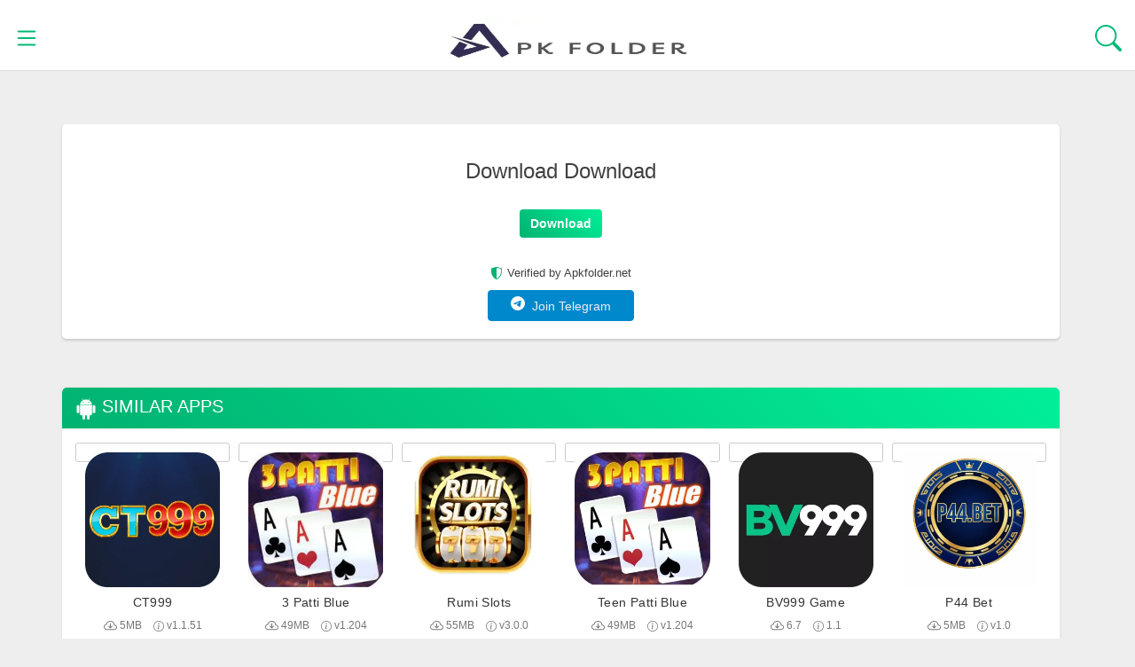

--- FILE ---
content_type: text/html; charset=UTF-8
request_url: https://apkfolder.io/download-6/?dID=9695&l=https%3A%2F%2Fdownload.apkfolder.net%2Ffile%2Ffolder%2Fiwantu98.apk
body_size: 12998
content:
<!doctype html><html lang="en-US"><head><script data-no-optimize="1">var litespeed_docref=sessionStorage.getItem("litespeed_docref");litespeed_docref&&(Object.defineProperty(document,"referrer",{get:function(){return litespeed_docref}}),sessionStorage.removeItem("litespeed_docref"));</script> <meta name="google-site-verification" content="J42nHyad7RDImp6iI9jMMCz_ez4oDbalo-PdsGb-_iM" />
 <script type="litespeed/javascript" data-src="https://www.googletagmanager.com/gtag/js?id=G-8GTH6DLZCR"></script> <meta name="google-site-verification" content="uJK_0bQ7xsjFvHDCIZFUUFJHE0npn9m6iDwpNBS7nII" /> <script type="litespeed/javascript">window.dataLayer=window.dataLayer||[];function gtag(){dataLayer.push(arguments)}
gtag('js',new Date());gtag('config','G-8GTH6DLZCR')</script> <meta charset="UTF-8"><meta name="viewport" content="width=device-width, initial-scale=1"><meta name='robots' content='index, follow, max-image-preview:large, max-snippet:-1, max-video-preview:-1' /><title>Download - APKFolder</title><link rel="canonical" href="https://apkfolder.io/download-6/" /><meta property="og:locale" content="en_US" /><meta property="og:type" content="article" /><meta property="og:title" content="Download - APKFolder" /><meta property="og:url" content="https://apkfolder.io/download-6/" /><meta property="og:site_name" content="APKFolder" /><meta property="article:modified_time" content="2025-07-08T15:36:54+00:00" /><meta name="twitter:card" content="summary_large_image" /> <script type="application/ld+json" class="yoast-schema-graph">{"@context":"https://schema.org","@graph":[{"@type":"WebPage","@id":"https://apkfolder.io/download-6/","url":"https://apkfolder.io/download-6/","name":"Download - APKFolder","isPartOf":{"@id":"https://apkfolder.io/#website"},"datePublished":"2018-03-01T08:59:11+00:00","dateModified":"2025-07-08T15:36:54+00:00","breadcrumb":{"@id":"https://apkfolder.io/download-6/#breadcrumb"},"inLanguage":"en-US","potentialAction":[{"@type":"ReadAction","target":["https://apkfolder.io/download-6/"]}]},{"@type":"BreadcrumbList","@id":"https://apkfolder.io/download-6/#breadcrumb","itemListElement":[{"@type":"ListItem","position":1,"name":"Home","item":"https://apkfolder.io/"},{"@type":"ListItem","position":2,"name":"Download"}]},{"@type":"WebSite","@id":"https://apkfolder.io/#website","url":"https://apkfolder.io/","name":"apkfolder","description":"Latest Apps &amp; Games [APK Files] Free","potentialAction":[{"@type":"SearchAction","target":{"@type":"EntryPoint","urlTemplate":"https://apkfolder.io/?s={search_term_string}"},"query-input":{"@type":"PropertyValueSpecification","valueRequired":true,"valueName":"search_term_string"}}],"inLanguage":"en-US"}]}</script> <link rel="alternate" type="application/rss+xml" title="APKFolder &raquo; Feed" href="https://apkfolder.io/feed/" /><link rel="alternate" type="application/rss+xml" title="APKFolder &raquo; Comments Feed" href="https://apkfolder.io/comments/feed/" /><link rel="alternate" title="oEmbed (JSON)" type="application/json+oembed" href="https://apkfolder.io/wp-json/oembed/1.0/embed?url=https%3A%2F%2Fapkfolder.io%2Fdownload-6%2F" /><link rel="alternate" title="oEmbed (XML)" type="text/xml+oembed" href="https://apkfolder.io/wp-json/oembed/1.0/embed?url=https%3A%2F%2Fapkfolder.io%2Fdownload-6%2F&#038;format=xml" /><style id='wp-img-auto-sizes-contain-inline-css' type='text/css'>img:is([sizes=auto i],[sizes^="auto," i]){contain-intrinsic-size:3000px 1500px}
/*# sourceURL=wp-img-auto-sizes-contain-inline-css */</style><link data-optimized="2" rel="stylesheet" href="https://apkfolder.io/wp-content/litespeed/css/821ba3181d66e4bc5fbdbd4b2523464a.css?ver=943fe" /><style id='wp-block-paragraph-inline-css' type='text/css'>.is-small-text{font-size:.875em}.is-regular-text{font-size:1em}.is-large-text{font-size:2.25em}.is-larger-text{font-size:3em}.has-drop-cap:not(:focus):first-letter{float:left;font-size:8.4em;font-style:normal;font-weight:100;line-height:.68;margin:.05em .1em 0 0;text-transform:uppercase}body.rtl .has-drop-cap:not(:focus):first-letter{float:none;margin-left:.1em}p.has-drop-cap.has-background{overflow:hidden}:root :where(p.has-background){padding:1.25em 2.375em}:where(p.has-text-color:not(.has-link-color)) a{color:inherit}p.has-text-align-left[style*="writing-mode:vertical-lr"],p.has-text-align-right[style*="writing-mode:vertical-rl"]{rotate:180deg}
/*# sourceURL=https://apkfolder.io/wp-includes/blocks/paragraph/style.min.css */</style><style id='global-styles-inline-css' type='text/css'>:root{--wp--preset--aspect-ratio--square: 1;--wp--preset--aspect-ratio--4-3: 4/3;--wp--preset--aspect-ratio--3-4: 3/4;--wp--preset--aspect-ratio--3-2: 3/2;--wp--preset--aspect-ratio--2-3: 2/3;--wp--preset--aspect-ratio--16-9: 16/9;--wp--preset--aspect-ratio--9-16: 9/16;--wp--preset--color--black: #000000;--wp--preset--color--cyan-bluish-gray: #abb8c3;--wp--preset--color--white: #ffffff;--wp--preset--color--pale-pink: #f78da7;--wp--preset--color--vivid-red: #cf2e2e;--wp--preset--color--luminous-vivid-orange: #ff6900;--wp--preset--color--luminous-vivid-amber: #fcb900;--wp--preset--color--light-green-cyan: #7bdcb5;--wp--preset--color--vivid-green-cyan: #00d084;--wp--preset--color--pale-cyan-blue: #8ed1fc;--wp--preset--color--vivid-cyan-blue: #0693e3;--wp--preset--color--vivid-purple: #9b51e0;--wp--preset--gradient--vivid-cyan-blue-to-vivid-purple: linear-gradient(135deg,rgb(6,147,227) 0%,rgb(155,81,224) 100%);--wp--preset--gradient--light-green-cyan-to-vivid-green-cyan: linear-gradient(135deg,rgb(122,220,180) 0%,rgb(0,208,130) 100%);--wp--preset--gradient--luminous-vivid-amber-to-luminous-vivid-orange: linear-gradient(135deg,rgb(252,185,0) 0%,rgb(255,105,0) 100%);--wp--preset--gradient--luminous-vivid-orange-to-vivid-red: linear-gradient(135deg,rgb(255,105,0) 0%,rgb(207,46,46) 100%);--wp--preset--gradient--very-light-gray-to-cyan-bluish-gray: linear-gradient(135deg,rgb(238,238,238) 0%,rgb(169,184,195) 100%);--wp--preset--gradient--cool-to-warm-spectrum: linear-gradient(135deg,rgb(74,234,220) 0%,rgb(151,120,209) 20%,rgb(207,42,186) 40%,rgb(238,44,130) 60%,rgb(251,105,98) 80%,rgb(254,248,76) 100%);--wp--preset--gradient--blush-light-purple: linear-gradient(135deg,rgb(255,206,236) 0%,rgb(152,150,240) 100%);--wp--preset--gradient--blush-bordeaux: linear-gradient(135deg,rgb(254,205,165) 0%,rgb(254,45,45) 50%,rgb(107,0,62) 100%);--wp--preset--gradient--luminous-dusk: linear-gradient(135deg,rgb(255,203,112) 0%,rgb(199,81,192) 50%,rgb(65,88,208) 100%);--wp--preset--gradient--pale-ocean: linear-gradient(135deg,rgb(255,245,203) 0%,rgb(182,227,212) 50%,rgb(51,167,181) 100%);--wp--preset--gradient--electric-grass: linear-gradient(135deg,rgb(202,248,128) 0%,rgb(113,206,126) 100%);--wp--preset--gradient--midnight: linear-gradient(135deg,rgb(2,3,129) 0%,rgb(40,116,252) 100%);--wp--preset--font-size--small: 13px;--wp--preset--font-size--medium: 20px;--wp--preset--font-size--large: 36px;--wp--preset--font-size--x-large: 42px;--wp--preset--spacing--20: 0.44rem;--wp--preset--spacing--30: 0.67rem;--wp--preset--spacing--40: 1rem;--wp--preset--spacing--50: 1.5rem;--wp--preset--spacing--60: 2.25rem;--wp--preset--spacing--70: 3.38rem;--wp--preset--spacing--80: 5.06rem;--wp--preset--shadow--natural: 6px 6px 9px rgba(0, 0, 0, 0.2);--wp--preset--shadow--deep: 12px 12px 50px rgba(0, 0, 0, 0.4);--wp--preset--shadow--sharp: 6px 6px 0px rgba(0, 0, 0, 0.2);--wp--preset--shadow--outlined: 6px 6px 0px -3px rgb(255, 255, 255), 6px 6px rgb(0, 0, 0);--wp--preset--shadow--crisp: 6px 6px 0px rgb(0, 0, 0);}:where(.is-layout-flex){gap: 0.5em;}:where(.is-layout-grid){gap: 0.5em;}body .is-layout-flex{display: flex;}.is-layout-flex{flex-wrap: wrap;align-items: center;}.is-layout-flex > :is(*, div){margin: 0;}body .is-layout-grid{display: grid;}.is-layout-grid > :is(*, div){margin: 0;}:where(.wp-block-columns.is-layout-flex){gap: 2em;}:where(.wp-block-columns.is-layout-grid){gap: 2em;}:where(.wp-block-post-template.is-layout-flex){gap: 1.25em;}:where(.wp-block-post-template.is-layout-grid){gap: 1.25em;}.has-black-color{color: var(--wp--preset--color--black) !important;}.has-cyan-bluish-gray-color{color: var(--wp--preset--color--cyan-bluish-gray) !important;}.has-white-color{color: var(--wp--preset--color--white) !important;}.has-pale-pink-color{color: var(--wp--preset--color--pale-pink) !important;}.has-vivid-red-color{color: var(--wp--preset--color--vivid-red) !important;}.has-luminous-vivid-orange-color{color: var(--wp--preset--color--luminous-vivid-orange) !important;}.has-luminous-vivid-amber-color{color: var(--wp--preset--color--luminous-vivid-amber) !important;}.has-light-green-cyan-color{color: var(--wp--preset--color--light-green-cyan) !important;}.has-vivid-green-cyan-color{color: var(--wp--preset--color--vivid-green-cyan) !important;}.has-pale-cyan-blue-color{color: var(--wp--preset--color--pale-cyan-blue) !important;}.has-vivid-cyan-blue-color{color: var(--wp--preset--color--vivid-cyan-blue) !important;}.has-vivid-purple-color{color: var(--wp--preset--color--vivid-purple) !important;}.has-black-background-color{background-color: var(--wp--preset--color--black) !important;}.has-cyan-bluish-gray-background-color{background-color: var(--wp--preset--color--cyan-bluish-gray) !important;}.has-white-background-color{background-color: var(--wp--preset--color--white) !important;}.has-pale-pink-background-color{background-color: var(--wp--preset--color--pale-pink) !important;}.has-vivid-red-background-color{background-color: var(--wp--preset--color--vivid-red) !important;}.has-luminous-vivid-orange-background-color{background-color: var(--wp--preset--color--luminous-vivid-orange) !important;}.has-luminous-vivid-amber-background-color{background-color: var(--wp--preset--color--luminous-vivid-amber) !important;}.has-light-green-cyan-background-color{background-color: var(--wp--preset--color--light-green-cyan) !important;}.has-vivid-green-cyan-background-color{background-color: var(--wp--preset--color--vivid-green-cyan) !important;}.has-pale-cyan-blue-background-color{background-color: var(--wp--preset--color--pale-cyan-blue) !important;}.has-vivid-cyan-blue-background-color{background-color: var(--wp--preset--color--vivid-cyan-blue) !important;}.has-vivid-purple-background-color{background-color: var(--wp--preset--color--vivid-purple) !important;}.has-black-border-color{border-color: var(--wp--preset--color--black) !important;}.has-cyan-bluish-gray-border-color{border-color: var(--wp--preset--color--cyan-bluish-gray) !important;}.has-white-border-color{border-color: var(--wp--preset--color--white) !important;}.has-pale-pink-border-color{border-color: var(--wp--preset--color--pale-pink) !important;}.has-vivid-red-border-color{border-color: var(--wp--preset--color--vivid-red) !important;}.has-luminous-vivid-orange-border-color{border-color: var(--wp--preset--color--luminous-vivid-orange) !important;}.has-luminous-vivid-amber-border-color{border-color: var(--wp--preset--color--luminous-vivid-amber) !important;}.has-light-green-cyan-border-color{border-color: var(--wp--preset--color--light-green-cyan) !important;}.has-vivid-green-cyan-border-color{border-color: var(--wp--preset--color--vivid-green-cyan) !important;}.has-pale-cyan-blue-border-color{border-color: var(--wp--preset--color--pale-cyan-blue) !important;}.has-vivid-cyan-blue-border-color{border-color: var(--wp--preset--color--vivid-cyan-blue) !important;}.has-vivid-purple-border-color{border-color: var(--wp--preset--color--vivid-purple) !important;}.has-vivid-cyan-blue-to-vivid-purple-gradient-background{background: var(--wp--preset--gradient--vivid-cyan-blue-to-vivid-purple) !important;}.has-light-green-cyan-to-vivid-green-cyan-gradient-background{background: var(--wp--preset--gradient--light-green-cyan-to-vivid-green-cyan) !important;}.has-luminous-vivid-amber-to-luminous-vivid-orange-gradient-background{background: var(--wp--preset--gradient--luminous-vivid-amber-to-luminous-vivid-orange) !important;}.has-luminous-vivid-orange-to-vivid-red-gradient-background{background: var(--wp--preset--gradient--luminous-vivid-orange-to-vivid-red) !important;}.has-very-light-gray-to-cyan-bluish-gray-gradient-background{background: var(--wp--preset--gradient--very-light-gray-to-cyan-bluish-gray) !important;}.has-cool-to-warm-spectrum-gradient-background{background: var(--wp--preset--gradient--cool-to-warm-spectrum) !important;}.has-blush-light-purple-gradient-background{background: var(--wp--preset--gradient--blush-light-purple) !important;}.has-blush-bordeaux-gradient-background{background: var(--wp--preset--gradient--blush-bordeaux) !important;}.has-luminous-dusk-gradient-background{background: var(--wp--preset--gradient--luminous-dusk) !important;}.has-pale-ocean-gradient-background{background: var(--wp--preset--gradient--pale-ocean) !important;}.has-electric-grass-gradient-background{background: var(--wp--preset--gradient--electric-grass) !important;}.has-midnight-gradient-background{background: var(--wp--preset--gradient--midnight) !important;}.has-small-font-size{font-size: var(--wp--preset--font-size--small) !important;}.has-medium-font-size{font-size: var(--wp--preset--font-size--medium) !important;}.has-large-font-size{font-size: var(--wp--preset--font-size--large) !important;}.has-x-large-font-size{font-size: var(--wp--preset--font-size--x-large) !important;}
/*# sourceURL=global-styles-inline-css */</style><style id='classic-theme-styles-inline-css' type='text/css'>/*! This file is auto-generated */
.wp-block-button__link{color:#fff;background-color:#32373c;border-radius:9999px;box-shadow:none;text-decoration:none;padding:calc(.667em + 2px) calc(1.333em + 2px);font-size:1.125em}.wp-block-file__button{background:#32373c;color:#fff;text-decoration:none}
/*# sourceURL=/wp-includes/css/classic-themes.min.css */</style><style id='ez-toc-inline-css' type='text/css'>div#ez-toc-container .ez-toc-title {font-size: 120%;}div#ez-toc-container .ez-toc-title {font-weight: 500;}div#ez-toc-container ul li , div#ez-toc-container ul li a {font-size: 95%;}div#ez-toc-container ul li , div#ez-toc-container ul li a {font-weight: 500;}div#ez-toc-container nav ul ul li {font-size: 90%;}.ez-toc-box-title {font-weight: bold; margin-bottom: 10px; text-align: center; text-transform: uppercase; letter-spacing: 1px; color: #666; padding-bottom: 5px;position:absolute;top:-4%;left:5%;background-color: inherit;transition: top 0.3s ease;}.ez-toc-box-title.toc-closed {top:-25%;}
.ez-toc-container-direction {direction: ltr;}.ez-toc-counter ul{counter-reset: item ;}.ez-toc-counter nav ul li a::before {content: counters(item, '.', decimal) '. ';display: inline-block;counter-increment: item;flex-grow: 0;flex-shrink: 0;margin-right: .2em; float: left; }.ez-toc-widget-direction {direction: ltr;}.ez-toc-widget-container ul{counter-reset: item ;}.ez-toc-widget-container nav ul li a::before {content: counters(item, '.', decimal) '. ';display: inline-block;counter-increment: item;flex-grow: 0;flex-shrink: 0;margin-right: .2em; float: left; }
/*# sourceURL=ez-toc-inline-css */</style><style id='kadence-blocks-global-variables-inline-css' type='text/css'>:root {--global-kb-font-size-sm:clamp(0.8rem, 0.73rem + 0.217vw, 0.9rem);--global-kb-font-size-md:clamp(1.1rem, 0.995rem + 0.326vw, 1.25rem);--global-kb-font-size-lg:clamp(1.75rem, 1.576rem + 0.543vw, 2rem);--global-kb-font-size-xl:clamp(2.25rem, 1.728rem + 1.63vw, 3rem);--global-kb-font-size-xxl:clamp(2.5rem, 1.456rem + 3.26vw, 4rem);--global-kb-font-size-xxxl:clamp(2.75rem, 0.489rem + 7.065vw, 6rem);}:root {--global-palette1: #3182CE;--global-palette2: #2B6CB0;--global-palette3: #1A202C;--global-palette4: #2D3748;--global-palette5: #4A5568;--global-palette6: #718096;--global-palette7: #EDF2F7;--global-palette8: #F7FAFC;--global-palette9: #ffffff;}
/*# sourceURL=kadence-blocks-global-variables-inline-css */</style><link rel="https://api.w.org/" href="https://apkfolder.io/wp-json/" /><link rel="alternate" title="JSON" type="application/json" href="https://apkfolder.io/wp-json/wp/v2/pages/1947" /><link rel="EditURI" type="application/rsd+xml" title="RSD" href="https://apkfolder.io/xmlrpc.php?rsd" /><meta name="generator" content="WordPress 6.9" /><link rel='shortlink' href='https://apkfolder.io/?p=1947' /> <script type="application/ld+json">{
    "@context": "https://schema.org",
    "@type": "SoftwareApplication",
    "name": "",
    "image": "",
    "offers": {
        "@type": "Offer",
        "price": "",
        "priceCurrency": ""
    },
    "screenshot": "",
    "aggregateRating": {
        "@type": "AggregateRating",
        "ratingValue": "",
        "ratingCount": ""
    },
    "operatingSystem": "",
    "applicationCategory": ""
}</script><link rel="icon" href="https://apkfolder.io/wp-content/uploads/2024/02/Folder-Site-Icon-150x150.png" sizes="32x32" /><link rel="icon" href="https://apkfolder.io/wp-content/uploads/2024/02/Folder-Site-Icon.png" sizes="192x192" /><link rel="apple-touch-icon" href="https://apkfolder.io/wp-content/uploads/2024/02/Folder-Site-Icon.png" /><meta name="msapplication-TileImage" content="https://apkfolder.io/wp-content/uploads/2024/02/Folder-Site-Icon.png" /><style>body {
			font-family: -apple-system,BlinkMacSystemFont,"Segoe UI",Roboto,Oxygen-Sans,Ubuntu,Cantarell,"Helvetica Neue",sans-serif;
		}</style></head><body class="wp-singular page-template page-template-template-download page-template-template-download-php page page-id-1947 wp-custom-logo wp-theme-stcustom-abbas"><div id="page" class="site">
<a class="skip-link screen-reader-text" href="#content">Skip to content</a><header id="masthead" class="site-header"><div class="nav-toggle col-lg-4 col-md-4 col-sm-4 col-xs-3">
<a href="javascript:" onclick="openNav()" id="openNav"><img data-lazyloaded="1" src="[data-uri]" data-src="https://apkfolder.io/wp-content/themes/stcustom-abbas/icons/menu.svg" alt="menu-icon"></a>
<a href="javascript:" onclick="closeNav()" id="closeNav"><img data-lazyloaded="1" src="[data-uri]" data-src="https://apkfolder.io/wp-content/themes/stcustom-abbas/icons/close.svg" alt="close-icon"></a></div><div class="site-branding col-lg-4 col-md-4 col-sm-4 col-xs-6">
<a href="https://apkfolder.io/" class="custom-logo-link" rel="home"><img data-lazyloaded="1" src="[data-uri]" width="499" height="102" data-src="https://apkfolder.io/wp-content/uploads/2022/08/cropped-APKFolder-1.png.webp" class="custom-logo" alt="APKFolder" decoding="async" fetchpriority="high" data-srcset="https://apkfolder.io/wp-content/uploads/2022/08/cropped-APKFolder-1.png.webp 499w, https://apkfolder.io/wp-content/uploads/2022/08/cropped-APKFolder-1-300x61.png.webp 300w" data-sizes="(max-width: 499px) 100vw, 499px" /></a></div><div class="search-col col-lg-4 col-md-4 col-sm-4 col-xs-3"><div class="header-search pull-right">
<a href="javascript:" id="searchToggle"><img data-lazyloaded="1" src="[data-uri]" data-src="https://apkfolder.io/wp-content/themes/stcustom-abbas/icons/search.svg" alt="search-logo"></a></div></div><div class="header-search-box"><form role="search" method="get" id="searchform" class="searchform" action="https://apkfolder.io/"><div class="search-container">
<input type="text" value="" name="s" id="s" placeholder="Search for Apps or Games..." class="searchinput" />
<button type="submit" class="header-search-btn">Search</button></div></form></div></header><div id="mySidenav" class="sidenav"><nav id="site-navigation" class="main-navigation"><div class="menu-sider-container"><ul id="primary-menu" class="menu"><li id="menu-item-15551" class="menu-item menu-item-type-custom menu-item-object-custom menu-item-home menu-item-15551"><a href="https://apkfolder.io/">Homepage</a></li><li id="menu-item-15552" class="menu-item menu-item-type-custom menu-item-object-custom menu-item-15552"><a href="https://apkfolder.io/blog/">Blog</a></li><li id="menu-item-15545" class="menu-item menu-item-type-taxonomy menu-item-object-category menu-item-15545"><a href="https://apkfolder.io/apps/">Apps</a></li><li id="menu-item-15548" class="menu-item menu-item-type-taxonomy menu-item-object-category menu-item-15548"><a href="https://apkfolder.io/games/">Games</a></li><li id="menu-item-15546" class="menu-item menu-item-type-taxonomy menu-item-object-category menu-item-15546"><a href="https://apkfolder.io/tools/">Tools</a></li><li id="menu-item-15547" class="menu-item menu-item-type-taxonomy menu-item-object-category menu-item-15547"><a href="https://apkfolder.io/casinos/">Casinos</a></li><li id="menu-item-15549" class="menu-item menu-item-type-taxonomy menu-item-object-category menu-item-15549"><a href="https://apkfolder.io/entertainment/">Entertainment</a></li></ul></div></nav></div><div id="content" class="site-content"><div id="primary" class="content-area container mt-20"><div id="main" class="download-main pl-0 col-lg-12 col-md-12 col-sm-12 col-xs-12"><div class="download-header-banner row ml-0 mr-0 mb-20"><section id="block-25" class="banner-widget widget_block"></section></div><div class="download-post-row row ml-0 mr-0 mb-20"><h3 class="text-center">Download Download</h3><div><div class="text-center" style="margin-top:30px;">
<a class="btn btn-success" href="" style="background:linear-gradient(45deg,#01b271,#01ef98);border:none;color:#fff;">
<strong>Download </strong>
</a></div><div class="text-center" style="margin-top: 30px; display: flex; align-items: center; justify-content: center;">
<svg xmlns="http://www.w3.org/2000/svg" width="14" height="14" fill="#01b271" class="bi bi-shield-shaded" viewBox="0 0 16 16">
<path fill-rule="evenodd" d="M8 14.933a.615.615 0 0 0 .1-.025c.076-.023.174-.061.294-.118.24-.113.547-.29.893-.533a10.726 10.726 0 0 0 2.287-2.233c1.527-1.997 2.807-5.031 2.253-9.188a.48.48 0 0 0-.328-.39c-.651-.213-1.75-.56-2.837-.855C9.552 1.29 8.531 1.067 8 1.067zM5.072.56C6.157.265 7.31 0 8 0s1.843.265 2.928.56c1.11.3 2.229.655 2.887.87a1.54 1.54 0 0 1 1.044 1.262c.596 4.477-.787 7.795-2.465 9.99a11.775 11.775 0 0 1-2.517 2.453 7.159 7.159 0 0 1-1.048.625c-.28.132-.581.24-.829.24s-.548-.108-.829-.24a7.158 7.158 0 0 1-1.048-.625 11.777 11.777 0 0 1-2.517-2.453C1.928 10.487.545 7.169 1.141 2.692A1.54 1.54 0 0 1 2.185 1.43 62.456 62.456 0 0 1 5.072.56z"/>
</svg>
<span style="margin-left: 5px;font-size:13px;">Verified by Apkfolder.net</span></div></div><div class="text-center" style="margin-top:10px;">
<a href="https://t.me/apkfolderteam" class="btn btn-primaryc py-2 px-4  border-0" style="background-color: #0088cc !important;border-color: #0088cc !important;color:#eee;padding-right:25px;padding-left:25px;">
<svg xmlns="http://www.w3.org/2000/svg" width="16" height="16" fill="#fff" class="bi bi-telegram" viewBox="0 0 16 16">
<path d="M16 8A8 8 0 1 1 0 8a8 8 0 0 1 16 0zM8.287 5.906c-.778.324-2.334.994-4.666 2.01-.378.15-.577.298-.595.442-.03.243.275.339.69.47l.175.055c.408.133.958.288 1.243.294.26.006.549-.1.868-.32 2.179-1.471 3.304-2.214 3.374-2.23.05-.012.12-.026.166.016.047.041.042.12.037.141-.03.129-1.227 1.241-1.846 1.817-.193.18-.33.307-.358.336a8.154 8.154 0 0 1-.188.186c-.38.366-.664.64.015 1.088.327.216.589.393.85.571.284.194.568.387.936.629.093.06.183.125.27.187.331.236.63.448.997.414.214-.02.435-.22.547-.82.265-1.417.786-4.486.906-5.751a1.426 1.426 0 0 0-.013-.315.337.337 0 0 0-.114-.217.526.526 0 0 0-.31-.093c-.3.005-.763.166-2.984 1.09z"></path>
</svg>
&nbsp;Join Telegram
</a></div></div><div class="download-footer-banner row ml-0 mr-0 mb-20"><section id="block-20" class="banner-widget widget_block widget_text"><p></p></section><section id="block-27" class="banner-widget widget_block"></section></div><div class="similar-apps row ml-0 mr-0 mt-20 box-shadow"><div class="similar-apps-block"><div class="block-head row ml-0 mr-0"><h3 style="display:flex; align-items:center;">
<a href="#"><img data-lazyloaded="1" src="[data-uri]" style="margin-top:2px;" data-src="https://apkfolder.io/wp-content/themes/stcustom-abbas/icons/android.svg" alt="app-logo">&nbsp;Similar apps</a></h3></div><div class="block-body row ml-0 mr-0"><div class="app-block col-lg-2 col-md-3 col-sm-4 col-xs-6"><div class="app-block-inner"><div class="app-thumbnail pl-0 pr-0 col-lg-12 col-md-12 col-sm-12 col-xs-12">
<a href="https://apkfolder.io/apk/ct999/" class="app-title"><img data-lazyloaded="1" src="[data-uri]" width="300" height="300" data-src="https://apkfolder.io/wp-content/uploads/2026/01/CT999-Game-300x300.webp" class="attachment-medium size-medium wp-post-image" alt="CT999" decoding="async" data-srcset="https://apkfolder.io/wp-content/uploads/2026/01/CT999-Game-300x300.webp 300w, https://apkfolder.io/wp-content/uploads/2026/01/CT999-Game-150x150.webp 150w, https://apkfolder.io/wp-content/uploads/2026/01/CT999-Game-768x768.webp 768w, https://apkfolder.io/wp-content/uploads/2026/01/CT999-Game.webp 800w" data-sizes="(max-width: 300px) 100vw, 300px" /></a></div><div class="app-info pl-0 pr-0 col-lg-12 col-md-12 col-sm-12 col-xs-12">
<a href="https://apkfolder.io/apk/ct999/" class="app-title">CT999</a>
<span class="app-info-row app-stats">
<span class="mr-10"><img data-lazyloaded="1" src="[data-uri]" data-src="https://apkfolder.io/wp-content/themes/stcustom-abbas/icons/cloud.svg" alt="cloud-logo">&nbsp;5MB</span>
<span><img data-lazyloaded="1" src="[data-uri]" data-src="https://apkfolder.io/wp-content/themes/stcustom-abbas/icons/info.svg" alt="info-logo">&nbsp;v1.1.51</span>
</span>
<span class="app-info-row app-posted-date">
January 14, 2026                            </span>
<span class="app-info-row download-btn-row">
<a href="https://apkfolder.io/apk/ct999/" class="download-btn-small">Download APK</a>
</span></div></div></div><div class="app-block col-lg-2 col-md-3 col-sm-4 col-xs-6"><div class="app-block-inner"><div class="app-thumbnail pl-0 pr-0 col-lg-12 col-md-12 col-sm-12 col-xs-12">
<a href="https://apkfolder.io/apk/3-patti-blue/" class="app-title"><img data-lazyloaded="1" src="[data-uri]" width="300" height="300" data-src="https://apkfolder.io/wp-content/uploads/2023/02/3patti-Blue-300x300-1.jpg.webp" class="attachment-medium size-medium wp-post-image" alt="3 Patti Blue" decoding="async" data-srcset="https://apkfolder.io/wp-content/uploads/2023/02/3patti-Blue-300x300-1.jpg.webp 300w, https://apkfolder.io/wp-content/uploads/2023/02/3patti-Blue-300x300-1-150x150.jpg.webp 150w" data-sizes="(max-width: 300px) 100vw, 300px" /></a></div><div class="app-info pl-0 pr-0 col-lg-12 col-md-12 col-sm-12 col-xs-12">
<a href="https://apkfolder.io/apk/3-patti-blue/" class="app-title">3 Patti Blue </a>
<span class="app-info-row app-stats">
<span class="mr-10"><img data-lazyloaded="1" src="[data-uri]" data-src="https://apkfolder.io/wp-content/themes/stcustom-abbas/icons/cloud.svg" alt="cloud-logo">&nbsp;49MB</span>
<span><img data-lazyloaded="1" src="[data-uri]" data-src="https://apkfolder.io/wp-content/themes/stcustom-abbas/icons/info.svg" alt="info-logo">&nbsp;v1.204</span>
</span>
<span class="app-info-row app-posted-date">
January 8, 2026                            </span>
<span class="app-info-row download-btn-row">
<a href="https://apkfolder.io/apk/3-patti-blue/" class="download-btn-small">Download APK</a>
</span></div></div></div><div class="app-block col-lg-2 col-md-3 col-sm-4 col-xs-6"><div class="app-block-inner"><div class="app-thumbnail pl-0 pr-0 col-lg-12 col-md-12 col-sm-12 col-xs-12">
<a href="https://apkfolder.io/apk/rumi-slots/" class="app-title"><img data-lazyloaded="1" src="[data-uri]" width="300" height="300" data-src="https://apkfolder.io/wp-content/uploads/2025/02/Rumi-Slots.png.webp" class="attachment-medium size-medium wp-post-image" alt="Rumi Slots" decoding="async" data-srcset="https://apkfolder.io/wp-content/uploads/2025/02/Rumi-Slots.png.webp 300w, https://apkfolder.io/wp-content/uploads/2025/02/Rumi-Slots-150x150.png.webp 150w" data-sizes="(max-width: 300px) 100vw, 300px" /></a></div><div class="app-info pl-0 pr-0 col-lg-12 col-md-12 col-sm-12 col-xs-12">
<a href="https://apkfolder.io/apk/rumi-slots/" class="app-title">Rumi Slots</a>
<span class="app-info-row app-stats">
<span class="mr-10"><img data-lazyloaded="1" src="[data-uri]" data-src="https://apkfolder.io/wp-content/themes/stcustom-abbas/icons/cloud.svg" alt="cloud-logo">&nbsp;55MB</span>
<span><img data-lazyloaded="1" src="[data-uri]" data-src="https://apkfolder.io/wp-content/themes/stcustom-abbas/icons/info.svg" alt="info-logo">&nbsp;v3.0.0</span>
</span>
<span class="app-info-row app-posted-date">
January 20, 2026                            </span>
<span class="app-info-row download-btn-row">
<a href="https://apkfolder.io/apk/rumi-slots/" class="download-btn-small">Download APK</a>
</span></div></div></div><div class="app-block col-lg-2 col-md-3 col-sm-4 col-xs-6"><div class="app-block-inner"><div class="app-thumbnail pl-0 pr-0 col-lg-12 col-md-12 col-sm-12 col-xs-12">
<a href="https://apkfolder.io/apk/teen-patti-blue/" class="app-title"><img data-lazyloaded="1" src="[data-uri]" width="300" height="300" data-src="https://apkfolder.io/wp-content/uploads/2023/03/Teen-Patti-Blue-300x300-1.webp" class="attachment-medium size-medium wp-post-image" alt="Teen Patti Blue" decoding="async" data-srcset="https://apkfolder.io/wp-content/uploads/2023/03/Teen-Patti-Blue-300x300-1.webp 300w, https://apkfolder.io/wp-content/uploads/2023/03/Teen-Patti-Blue-300x300-1-150x150.webp 150w" data-sizes="(max-width: 300px) 100vw, 300px" /></a></div><div class="app-info pl-0 pr-0 col-lg-12 col-md-12 col-sm-12 col-xs-12">
<a href="https://apkfolder.io/apk/teen-patti-blue/" class="app-title">Teen Patti Blue</a>
<span class="app-info-row app-stats">
<span class="mr-10"><img data-lazyloaded="1" src="[data-uri]" data-src="https://apkfolder.io/wp-content/themes/stcustom-abbas/icons/cloud.svg" alt="cloud-logo">&nbsp;49MB</span>
<span><img data-lazyloaded="1" src="[data-uri]" data-src="https://apkfolder.io/wp-content/themes/stcustom-abbas/icons/info.svg" alt="info-logo">&nbsp;v1.204</span>
</span>
<span class="app-info-row app-posted-date">
January 8, 2026                            </span>
<span class="app-info-row download-btn-row">
<a href="https://apkfolder.io/apk/teen-patti-blue/" class="download-btn-small">Download APK</a>
</span></div></div></div><div class="app-block col-lg-2 col-md-3 col-sm-4 col-xs-6"><div class="app-block-inner"><div class="app-thumbnail pl-0 pr-0 col-lg-12 col-md-12 col-sm-12 col-xs-12">
<a href="https://apkfolder.io/apk/bv999-game/" class="app-title"><img data-lazyloaded="1" src="[data-uri]" width="300" height="300" data-src="https://apkfolder.io/wp-content/uploads/2026/01/bv999-300x300.webp" class="attachment-medium size-medium wp-post-image" alt="bv999" decoding="async" data-srcset="https://apkfolder.io/wp-content/uploads/2026/01/bv999-300x300.webp 300w, https://apkfolder.io/wp-content/uploads/2026/01/bv999-150x150.webp 150w, https://apkfolder.io/wp-content/uploads/2026/01/bv999.webp 512w" data-sizes="(max-width: 300px) 100vw, 300px" /></a></div><div class="app-info pl-0 pr-0 col-lg-12 col-md-12 col-sm-12 col-xs-12">
<a href="https://apkfolder.io/apk/bv999-game/" class="app-title">BV999 Game</a>
<span class="app-info-row app-stats">
<span class="mr-10"><img data-lazyloaded="1" src="[data-uri]" data-src="https://apkfolder.io/wp-content/themes/stcustom-abbas/icons/cloud.svg" alt="cloud-logo">&nbsp;6.7</span>
<span><img data-lazyloaded="1" src="[data-uri]" data-src="https://apkfolder.io/wp-content/themes/stcustom-abbas/icons/info.svg" alt="info-logo">&nbsp;1.1</span>
</span>
<span class="app-info-row app-posted-date">
January 2, 2026                            </span>
<span class="app-info-row download-btn-row">
<a href="https://apkfolder.io/apk/bv999-game/" class="download-btn-small">Download APK</a>
</span></div></div></div><div class="app-block col-lg-2 col-md-3 col-sm-4 col-xs-6"><div class="app-block-inner"><div class="app-thumbnail pl-0 pr-0 col-lg-12 col-md-12 col-sm-12 col-xs-12">
<a href="https://apkfolder.io/apk/p44-bet/" class="app-title"><img data-lazyloaded="1" src="[data-uri]" width="300" height="300" data-src="https://apkfolder.io/wp-content/uploads/2025/12/P44-Bet-300x300.webp" class="attachment-medium size-medium wp-post-image" alt="P44 Bet" decoding="async" data-srcset="https://apkfolder.io/wp-content/uploads/2025/12/P44-Bet-300x300.webp 300w, https://apkfolder.io/wp-content/uploads/2025/12/P44-Bet-150x150.webp 150w, https://apkfolder.io/wp-content/uploads/2025/12/P44-Bet-768x768.webp 768w, https://apkfolder.io/wp-content/uploads/2025/12/P44-Bet.webp 1024w" data-sizes="(max-width: 300px) 100vw, 300px" /></a></div><div class="app-info pl-0 pr-0 col-lg-12 col-md-12 col-sm-12 col-xs-12">
<a href="https://apkfolder.io/apk/p44-bet/" class="app-title">P44 Bet</a>
<span class="app-info-row app-stats">
<span class="mr-10"><img data-lazyloaded="1" src="[data-uri]" data-src="https://apkfolder.io/wp-content/themes/stcustom-abbas/icons/cloud.svg" alt="cloud-logo">&nbsp;5MB</span>
<span><img data-lazyloaded="1" src="[data-uri]" data-src="https://apkfolder.io/wp-content/themes/stcustom-abbas/icons/info.svg" alt="info-logo">&nbsp;v1.0</span>
</span>
<span class="app-info-row app-posted-date">
December 23, 2025                            </span>
<span class="app-info-row download-btn-row">
<a href="https://apkfolder.io/apk/p44-bet/" class="download-btn-small">Download APK</a>
</span></div></div></div></div></div></div></div></div></div><footer id="colophon" class="site-footer"><div class="container"><div class="menu-footer-container"><ul id="footer-menu" class="menu"><li id="menu-item-15540" class="menu-item menu-item-type-post_type menu-item-object-page menu-item-15540"><a href="https://apkfolder.io/about/">About Us</a></li><li id="menu-item-15539" class="menu-item menu-item-type-post_type menu-item-object-page menu-item-15539"><a href="https://apkfolder.io/contact-us/">Contact Us</a></li><li id="menu-item-15557" class="menu-item menu-item-type-post_type menu-item-object-page menu-item-15557"><a href="https://apkfolder.io/privacy-policy/">Privacy Policy</a></li><li id="menu-item-15543" class="menu-item menu-item-type-post_type menu-item-object-page menu-item-15543"><a href="https://apkfolder.io/disclaimer/">Disclaimer</a></li><li id="menu-item-15541" class="menu-item menu-item-type-post_type menu-item-object-page menu-item-15541"><a href="https://apkfolder.io/sitemap/">Sitemap</a></li><li id="menu-item-15538" class="menu-item menu-item-type-post_type menu-item-object-page menu-item-15538"><a href="https://apkfolder.io/submit-your-app/">Submit Your App</a></li></ul></div></div></footer><div class="site-info container pt-20 pb-20" style="    display: flex;
flex-direction: column;
justify-content: center;align-items:center;"><div class="notice-txt text-center ml-0 mr-0" style="margin: 30px;
background: #e0e0e0;
color: #ccc;
padding: 16px;
font-size: 15px;
font-weight: 300;
text-align: justify;
border-radius:5px;
"><p style="display: flex;justify-content:center;">We don't intend to violate any intellectual right &amp; copyright. If you think that any content published on this site is yours please contact us, and we'll take down that content. If you need an credit, contact us. Games, applications, and all other information on this website are intended to help users and for educational purposes only.</p></div><div class="container text-center"><p>Copyright &copy; 2018-<span id="current-year"></span>, All rights reserved.</p> <script type="litespeed/javascript">document.getElementById('current-year').innerText=new Date().getFullYear()</script> </div></div></div> <script type="speculationrules">{"prefetch":[{"source":"document","where":{"and":[{"href_matches":"/*"},{"not":{"href_matches":["/wp-*.php","/wp-admin/*","/wp-content/uploads/*","/wp-content/*","/wp-content/plugins/*","/wp-content/themes/stcustom-abbas/*","/*\\?(.+)"]}},{"not":{"selector_matches":"a[rel~=\"nofollow\"]"}},{"not":{"selector_matches":".no-prefetch, .no-prefetch a"}}]},"eagerness":"conservative"}]}</script> <script id="ez-toc-scroll-scriptjs-js-extra" type="litespeed/javascript">var eztoc_smooth_local={"scroll_offset":"30","add_request_uri":"","add_self_reference_link":""}</script> <script id="ez-toc-js-js-extra" type="litespeed/javascript">var ezTOC={"smooth_scroll":"1","visibility_hide_by_default":"","scroll_offset":"30","fallbackIcon":"\u003Cspan class=\"\"\u003E\u003Cspan class=\"eztoc-hide\" style=\"display:none;\"\u003EToggle\u003C/span\u003E\u003Cspan class=\"ez-toc-icon-toggle-span\"\u003E\u003Csvg style=\"fill: #999;color:#999\" xmlns=\"http://www.w3.org/2000/svg\" class=\"list-377408\" width=\"20px\" height=\"20px\" viewBox=\"0 0 24 24\" fill=\"none\"\u003E\u003Cpath d=\"M6 6H4v2h2V6zm14 0H8v2h12V6zM4 11h2v2H4v-2zm16 0H8v2h12v-2zM4 16h2v2H4v-2zm16 0H8v2h12v-2z\" fill=\"currentColor\"\u003E\u003C/path\u003E\u003C/svg\u003E\u003Csvg style=\"fill: #999;color:#999\" class=\"arrow-unsorted-368013\" xmlns=\"http://www.w3.org/2000/svg\" width=\"10px\" height=\"10px\" viewBox=\"0 0 24 24\" version=\"1.2\" baseProfile=\"tiny\"\u003E\u003Cpath d=\"M18.2 9.3l-6.2-6.3-6.2 6.3c-.2.2-.3.4-.3.7s.1.5.3.7c.2.2.4.3.7.3h11c.3 0 .5-.1.7-.3.2-.2.3-.5.3-.7s-.1-.5-.3-.7zM5.8 14.7l6.2 6.3 6.2-6.3c.2-.2.3-.5.3-.7s-.1-.5-.3-.7c-.2-.2-.4-.3-.7-.3h-11c-.3 0-.5.1-.7.3-.2.2-.3.5-.3.7s.1.5.3.7z\"/\u003E\u003C/svg\u003E\u003C/span\u003E\u003C/span\u003E","chamomile_theme_is_on":""}</script>  <script data-no-optimize="1">window.lazyLoadOptions=Object.assign({},{threshold:300},window.lazyLoadOptions||{});!function(t,e){"object"==typeof exports&&"undefined"!=typeof module?module.exports=e():"function"==typeof define&&define.amd?define(e):(t="undefined"!=typeof globalThis?globalThis:t||self).LazyLoad=e()}(this,function(){"use strict";function e(){return(e=Object.assign||function(t){for(var e=1;e<arguments.length;e++){var n,a=arguments[e];for(n in a)Object.prototype.hasOwnProperty.call(a,n)&&(t[n]=a[n])}return t}).apply(this,arguments)}function o(t){return e({},at,t)}function l(t,e){return t.getAttribute(gt+e)}function c(t){return l(t,vt)}function s(t,e){return function(t,e,n){e=gt+e;null!==n?t.setAttribute(e,n):t.removeAttribute(e)}(t,vt,e)}function i(t){return s(t,null),0}function r(t){return null===c(t)}function u(t){return c(t)===_t}function d(t,e,n,a){t&&(void 0===a?void 0===n?t(e):t(e,n):t(e,n,a))}function f(t,e){et?t.classList.add(e):t.className+=(t.className?" ":"")+e}function _(t,e){et?t.classList.remove(e):t.className=t.className.replace(new RegExp("(^|\\s+)"+e+"(\\s+|$)")," ").replace(/^\s+/,"").replace(/\s+$/,"")}function g(t){return t.llTempImage}function v(t,e){!e||(e=e._observer)&&e.unobserve(t)}function b(t,e){t&&(t.loadingCount+=e)}function p(t,e){t&&(t.toLoadCount=e)}function n(t){for(var e,n=[],a=0;e=t.children[a];a+=1)"SOURCE"===e.tagName&&n.push(e);return n}function h(t,e){(t=t.parentNode)&&"PICTURE"===t.tagName&&n(t).forEach(e)}function a(t,e){n(t).forEach(e)}function m(t){return!!t[lt]}function E(t){return t[lt]}function I(t){return delete t[lt]}function y(e,t){var n;m(e)||(n={},t.forEach(function(t){n[t]=e.getAttribute(t)}),e[lt]=n)}function L(a,t){var o;m(a)&&(o=E(a),t.forEach(function(t){var e,n;e=a,(t=o[n=t])?e.setAttribute(n,t):e.removeAttribute(n)}))}function k(t,e,n){f(t,e.class_loading),s(t,st),n&&(b(n,1),d(e.callback_loading,t,n))}function A(t,e,n){n&&t.setAttribute(e,n)}function O(t,e){A(t,rt,l(t,e.data_sizes)),A(t,it,l(t,e.data_srcset)),A(t,ot,l(t,e.data_src))}function w(t,e,n){var a=l(t,e.data_bg_multi),o=l(t,e.data_bg_multi_hidpi);(a=nt&&o?o:a)&&(t.style.backgroundImage=a,n=n,f(t=t,(e=e).class_applied),s(t,dt),n&&(e.unobserve_completed&&v(t,e),d(e.callback_applied,t,n)))}function x(t,e){!e||0<e.loadingCount||0<e.toLoadCount||d(t.callback_finish,e)}function M(t,e,n){t.addEventListener(e,n),t.llEvLisnrs[e]=n}function N(t){return!!t.llEvLisnrs}function z(t){if(N(t)){var e,n,a=t.llEvLisnrs;for(e in a){var o=a[e];n=e,o=o,t.removeEventListener(n,o)}delete t.llEvLisnrs}}function C(t,e,n){var a;delete t.llTempImage,b(n,-1),(a=n)&&--a.toLoadCount,_(t,e.class_loading),e.unobserve_completed&&v(t,n)}function R(i,r,c){var l=g(i)||i;N(l)||function(t,e,n){N(t)||(t.llEvLisnrs={});var a="VIDEO"===t.tagName?"loadeddata":"load";M(t,a,e),M(t,"error",n)}(l,function(t){var e,n,a,o;n=r,a=c,o=u(e=i),C(e,n,a),f(e,n.class_loaded),s(e,ut),d(n.callback_loaded,e,a),o||x(n,a),z(l)},function(t){var e,n,a,o;n=r,a=c,o=u(e=i),C(e,n,a),f(e,n.class_error),s(e,ft),d(n.callback_error,e,a),o||x(n,a),z(l)})}function T(t,e,n){var a,o,i,r,c;t.llTempImage=document.createElement("IMG"),R(t,e,n),m(c=t)||(c[lt]={backgroundImage:c.style.backgroundImage}),i=n,r=l(a=t,(o=e).data_bg),c=l(a,o.data_bg_hidpi),(r=nt&&c?c:r)&&(a.style.backgroundImage='url("'.concat(r,'")'),g(a).setAttribute(ot,r),k(a,o,i)),w(t,e,n)}function G(t,e,n){var a;R(t,e,n),a=e,e=n,(t=Et[(n=t).tagName])&&(t(n,a),k(n,a,e))}function D(t,e,n){var a;a=t,(-1<It.indexOf(a.tagName)?G:T)(t,e,n)}function S(t,e,n){var a;t.setAttribute("loading","lazy"),R(t,e,n),a=e,(e=Et[(n=t).tagName])&&e(n,a),s(t,_t)}function V(t){t.removeAttribute(ot),t.removeAttribute(it),t.removeAttribute(rt)}function j(t){h(t,function(t){L(t,mt)}),L(t,mt)}function F(t){var e;(e=yt[t.tagName])?e(t):m(e=t)&&(t=E(e),e.style.backgroundImage=t.backgroundImage)}function P(t,e){var n;F(t),n=e,r(e=t)||u(e)||(_(e,n.class_entered),_(e,n.class_exited),_(e,n.class_applied),_(e,n.class_loading),_(e,n.class_loaded),_(e,n.class_error)),i(t),I(t)}function U(t,e,n,a){var o;n.cancel_on_exit&&(c(t)!==st||"IMG"===t.tagName&&(z(t),h(o=t,function(t){V(t)}),V(o),j(t),_(t,n.class_loading),b(a,-1),i(t),d(n.callback_cancel,t,e,a)))}function $(t,e,n,a){var o,i,r=(i=t,0<=bt.indexOf(c(i)));s(t,"entered"),f(t,n.class_entered),_(t,n.class_exited),o=t,i=a,n.unobserve_entered&&v(o,i),d(n.callback_enter,t,e,a),r||D(t,n,a)}function q(t){return t.use_native&&"loading"in HTMLImageElement.prototype}function H(t,o,i){t.forEach(function(t){return(a=t).isIntersecting||0<a.intersectionRatio?$(t.target,t,o,i):(e=t.target,n=t,a=o,t=i,void(r(e)||(f(e,a.class_exited),U(e,n,a,t),d(a.callback_exit,e,n,t))));var e,n,a})}function B(e,n){var t;tt&&!q(e)&&(n._observer=new IntersectionObserver(function(t){H(t,e,n)},{root:(t=e).container===document?null:t.container,rootMargin:t.thresholds||t.threshold+"px"}))}function J(t){return Array.prototype.slice.call(t)}function K(t){return t.container.querySelectorAll(t.elements_selector)}function Q(t){return c(t)===ft}function W(t,e){return e=t||K(e),J(e).filter(r)}function X(e,t){var n;(n=K(e),J(n).filter(Q)).forEach(function(t){_(t,e.class_error),i(t)}),t.update()}function t(t,e){var n,a,t=o(t);this._settings=t,this.loadingCount=0,B(t,this),n=t,a=this,Y&&window.addEventListener("online",function(){X(n,a)}),this.update(e)}var Y="undefined"!=typeof window,Z=Y&&!("onscroll"in window)||"undefined"!=typeof navigator&&/(gle|ing|ro)bot|crawl|spider/i.test(navigator.userAgent),tt=Y&&"IntersectionObserver"in window,et=Y&&"classList"in document.createElement("p"),nt=Y&&1<window.devicePixelRatio,at={elements_selector:".lazy",container:Z||Y?document:null,threshold:300,thresholds:null,data_src:"src",data_srcset:"srcset",data_sizes:"sizes",data_bg:"bg",data_bg_hidpi:"bg-hidpi",data_bg_multi:"bg-multi",data_bg_multi_hidpi:"bg-multi-hidpi",data_poster:"poster",class_applied:"applied",class_loading:"litespeed-loading",class_loaded:"litespeed-loaded",class_error:"error",class_entered:"entered",class_exited:"exited",unobserve_completed:!0,unobserve_entered:!1,cancel_on_exit:!0,callback_enter:null,callback_exit:null,callback_applied:null,callback_loading:null,callback_loaded:null,callback_error:null,callback_finish:null,callback_cancel:null,use_native:!1},ot="src",it="srcset",rt="sizes",ct="poster",lt="llOriginalAttrs",st="loading",ut="loaded",dt="applied",ft="error",_t="native",gt="data-",vt="ll-status",bt=[st,ut,dt,ft],pt=[ot],ht=[ot,ct],mt=[ot,it,rt],Et={IMG:function(t,e){h(t,function(t){y(t,mt),O(t,e)}),y(t,mt),O(t,e)},IFRAME:function(t,e){y(t,pt),A(t,ot,l(t,e.data_src))},VIDEO:function(t,e){a(t,function(t){y(t,pt),A(t,ot,l(t,e.data_src))}),y(t,ht),A(t,ct,l(t,e.data_poster)),A(t,ot,l(t,e.data_src)),t.load()}},It=["IMG","IFRAME","VIDEO"],yt={IMG:j,IFRAME:function(t){L(t,pt)},VIDEO:function(t){a(t,function(t){L(t,pt)}),L(t,ht),t.load()}},Lt=["IMG","IFRAME","VIDEO"];return t.prototype={update:function(t){var e,n,a,o=this._settings,i=W(t,o);{if(p(this,i.length),!Z&&tt)return q(o)?(e=o,n=this,i.forEach(function(t){-1!==Lt.indexOf(t.tagName)&&S(t,e,n)}),void p(n,0)):(t=this._observer,o=i,t.disconnect(),a=t,void o.forEach(function(t){a.observe(t)}));this.loadAll(i)}},destroy:function(){this._observer&&this._observer.disconnect(),K(this._settings).forEach(function(t){I(t)}),delete this._observer,delete this._settings,delete this.loadingCount,delete this.toLoadCount},loadAll:function(t){var e=this,n=this._settings;W(t,n).forEach(function(t){v(t,e),D(t,n,e)})},restoreAll:function(){var e=this._settings;K(e).forEach(function(t){P(t,e)})}},t.load=function(t,e){e=o(e);D(t,e)},t.resetStatus=function(t){i(t)},t}),function(t,e){"use strict";function n(){e.body.classList.add("litespeed_lazyloaded")}function a(){console.log("[LiteSpeed] Start Lazy Load"),o=new LazyLoad(Object.assign({},t.lazyLoadOptions||{},{elements_selector:"[data-lazyloaded]",callback_finish:n})),i=function(){o.update()},t.MutationObserver&&new MutationObserver(i).observe(e.documentElement,{childList:!0,subtree:!0,attributes:!0})}var o,i;t.addEventListener?t.addEventListener("load",a,!1):t.attachEvent("onload",a)}(window,document);</script><script data-no-optimize="1">window.litespeed_ui_events=window.litespeed_ui_events||["mouseover","click","keydown","wheel","touchmove","touchstart"];var urlCreator=window.URL||window.webkitURL;function litespeed_load_delayed_js_force(){console.log("[LiteSpeed] Start Load JS Delayed"),litespeed_ui_events.forEach(e=>{window.removeEventListener(e,litespeed_load_delayed_js_force,{passive:!0})}),document.querySelectorAll("iframe[data-litespeed-src]").forEach(e=>{e.setAttribute("src",e.getAttribute("data-litespeed-src"))}),"loading"==document.readyState?window.addEventListener("DOMContentLoaded",litespeed_load_delayed_js):litespeed_load_delayed_js()}litespeed_ui_events.forEach(e=>{window.addEventListener(e,litespeed_load_delayed_js_force,{passive:!0})});async function litespeed_load_delayed_js(){let t=[];for(var d in document.querySelectorAll('script[type="litespeed/javascript"]').forEach(e=>{t.push(e)}),t)await new Promise(e=>litespeed_load_one(t[d],e));document.dispatchEvent(new Event("DOMContentLiteSpeedLoaded")),window.dispatchEvent(new Event("DOMContentLiteSpeedLoaded"))}function litespeed_load_one(t,e){console.log("[LiteSpeed] Load ",t);var d=document.createElement("script");d.addEventListener("load",e),d.addEventListener("error",e),t.getAttributeNames().forEach(e=>{"type"!=e&&d.setAttribute("data-src"==e?"src":e,t.getAttribute(e))});let a=!(d.type="text/javascript");!d.src&&t.textContent&&(d.src=litespeed_inline2src(t.textContent),a=!0),t.after(d),t.remove(),a&&e()}function litespeed_inline2src(t){try{var d=urlCreator.createObjectURL(new Blob([t.replace(/^(?:<!--)?(.*?)(?:-->)?$/gm,"$1")],{type:"text/javascript"}))}catch(e){d="data:text/javascript;base64,"+btoa(t.replace(/^(?:<!--)?(.*?)(?:-->)?$/gm,"$1"))}return d}</script><script data-no-optimize="1">var litespeed_vary=document.cookie.replace(/(?:(?:^|.*;\s*)_lscache_vary\s*\=\s*([^;]*).*$)|^.*$/,"");litespeed_vary||fetch("/wp-content/plugins/litespeed-cache/guest.vary.php",{method:"POST",cache:"no-cache",redirect:"follow"}).then(e=>e.json()).then(e=>{console.log(e),e.hasOwnProperty("reload")&&"yes"==e.reload&&(sessionStorage.setItem("litespeed_docref",document.referrer),window.location.reload(!0))});</script><script data-optimized="1" type="litespeed/javascript" data-src="https://apkfolder.io/wp-content/litespeed/js/68429094dfde682696fd783b6bcccf79.js?ver=943fe"></script><script defer src="https://static.cloudflareinsights.com/beacon.min.js/vcd15cbe7772f49c399c6a5babf22c1241717689176015" integrity="sha512-ZpsOmlRQV6y907TI0dKBHq9Md29nnaEIPlkf84rnaERnq6zvWvPUqr2ft8M1aS28oN72PdrCzSjY4U6VaAw1EQ==" data-cf-beacon='{"version":"2024.11.0","token":"fd71803247874adbb7e0e03b654741bc","r":1,"server_timing":{"name":{"cfCacheStatus":true,"cfEdge":true,"cfExtPri":true,"cfL4":true,"cfOrigin":true,"cfSpeedBrain":true},"location_startswith":null}}' crossorigin="anonymous"></script>
</body></html>
<!-- Page optimized by LiteSpeed Cache @2026-01-23 17:34:44 -->

<!-- Page cached by LiteSpeed Cache 7.7 on 2026-01-23 17:34:44 -->
<!-- Guest Mode -->
<!-- QUIC.cloud UCSS in queue -->